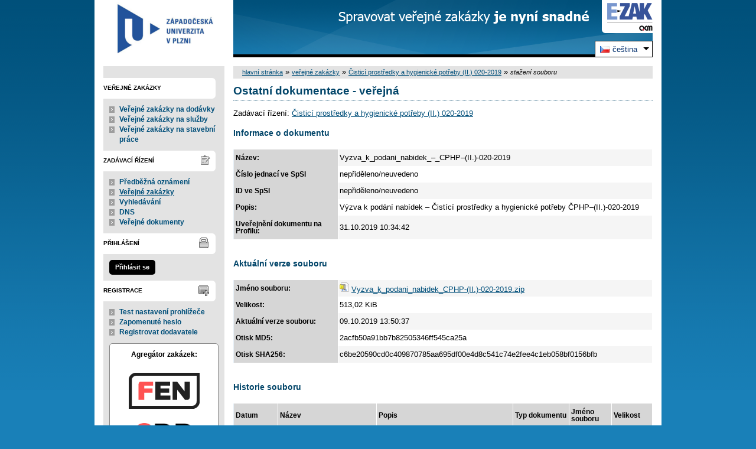

--- FILE ---
content_type: text/html; charset=UTF-8
request_url: https://zakazky.zcu.cz/document_download_41435.html
body_size: 6706
content:
<!DOCTYPE html>
<html lang="cs">
  <head>
    <meta charset="UTF-8">
    <meta http-equiv="X-UA-Compatible" content="IE=edge" />
    <meta name="robots" content="" />
    <meta name="keywords" content="" />
    <meta name="description" content="" />
    <meta name="author" content="QCM, s.r.o." />
    <title>Dokumentace - EZAK ZCU</title>

    <script type="text/javascript" src="https://zakazky.zcu.cz/js/libs/jquery/dist/jquery.min.js?5.8.8.0-1"></script>
    <script type="text/javascript" src="https://zakazky.zcu.cz/js/main.js?5.8.8.0-1"></script>
    <script type="text/javascript">
      mainStrings.ERR_DATA_LOAD_FAILED = 'Neplatná operace. Pokud se problém opakuje, prosíme, kontaktujte provozovatele systému s popisem postupu, při kterém k problému došlo. Děkujeme.';
      mainStrings.PERMISSION_DENIED = 'Na tuto akci nemáte dostatečná oprávnění.';
      mainStrings.ERR_PROLONG_SESSION_FAILED = 'Nepodařilo se prodloužit sezení, proveďte nějakou akci, jinak dojde k odhlášení!';
      mainStrings.INFO_END_OF_SESSION = '!!! Blíží se konec Vašeho sezení !!!';
      mainStrings.SELECT2_CLEAR = 'Smazat';
      mainStrings.SELECT2_CHOOSE = 'Vyberte';
      mainStrings.SELECT2_ALL_SELECT_TO_RESTRICT = 'Vše, pro omezení vyberte...';
      mainStrings.SHOW_CALENDAR = 'zobrazit kalendář';
      mainStrings.WAITING_SUBMIT_DEFAULT_TEXT = 'Probíhá přenos dat';
      mainStrings.WAITING_LOAD_DEFAULT_TEXT = 'Probíhá načítání dat';
      mainStrings.MAX_FILE_SIZE_EXCEEDED = 'Zvolený soubor překračuje maximální možnou velikost.';
      mainStrings.MAX_DMS_FILE_SIZE_EXCEEDED = 'Zvolený soubor překračuje maximální možnou velikost, kterou je možné odeslat do spisové služby';
      mainStrings.FILE_SIZE_IS_ZERO = 'Nelze připojit prázdný soubor. Prosím zkontrolujte obsah souboru a proveďte akci znovu s neprázdným souborem.';
      mainStrings.FILE_EXTENSION_NOT_ALLOWED = 'Soubor má nepřípustný formát. Nahrát lze pouze soubory s příponou ';
      mainStrings.DMS_FILE_VERSION_NOT_SENT = 'POZOR! Předchozí verze souboru nebyla odeslána do spisové služby.';
      mainStrings.SEARCH_QUERY_TOO_LONG = 'Vyhledávací dotaz je příliš dlouhý, omezte prosím počet nebo délku vyhledávacích kritérií.';
      mainStrings.DATE_INVALID_USE_CALENDAR = 'Neplatné datum, použijte kalendář.';
      mainStrings.SANCTION_LIST_ERROR = 'Vyhodnocení rizik subjektu je možné pouze pro české společnosti s vyplněným platným IČO.';
      mainStrings.TODAY = 'Dnes';
      mainStrings.FILTER = 'Filtr';
      mainStrings.FILTER_RESET = 'Reset filtrů';
      mainStrings.FILTER_UPDATE = 'Filtrovat';
      mainStrings.TOTAL_RECORDS_COUNT = 'Celkový počet záznamů';
      mainStrings.FILTERED_RECORDS_COUNT = 'Filtrovaný počet záznamů';
      mainStrings.CONFIRM = 'Použít';
      mainStrings.COPY = 'zkopírovat';
      mainStrings.YES = 'ano';
      mainStrings.NO = 'ne';
      mainStrings.COPIED_TO_CLIPBOARD = 'Zkopírováno do schránky';
      actualLanguage = 'cs';
      redirectBackRequestKey = 'redirectBack';
      isJsValidationEnabled = !!'1';
      REQUEST_URI_MAX_LENGTH = 2048;
      MESSAGE_TYPE_WARNING = 'warning';
      MESSAGE_TYPE_INFO = 'info';
      MESSAGE_TYPE_SUCCESS = 'success';
      MESSAGE_TYPE_ERROR = 'error';
      MESSAGE_TYPE_RECOMMEND = 'recommend';
      MESSAGE_TYPE_CONFIRM = 'confirm';
    </script>
    <script type="text/javascript" src='https://zakazky.zcu.cz/js/libs/jquery-titlealert/jquery.titlealert.min.js?5.8.8.0-1'></script>
    <script type="text/javascript" src='https://zakazky.zcu.cz/js/init.js?5.8.8.0-1'></script>


      <link href="https://zakazky.zcu.cz/theme/images/favicon.ico" rel="SHORTCUT ICON" />

      <link rel="stylesheet" href="https://zakazky.zcu.cz/theme/styles/main.css?5.8.8.0-1" type="text/css" media="screen, projection" />

          <link rel="stylesheet" href="https://zakazky.zcu.cz/theme/styles/print.css?5.8.8.0-1" type="text/css" media="print" />
    
    <link rel="stylesheet" href="https://zakazky.zcu.cz/js/libs/flatpickr/dist/flatpickr.css?5.8.8.0-1">
    <script src="https://zakazky.zcu.cz/js/libs/flatpickr/dist/flatpickr.js?5.8.8.0-1"></script>
    <script src="https://zakazky.zcu.cz/js/libs/flatpickr/dist/plugins/scrollPlugin.js?5.8.8.0-1"></script>
    <link rel="stylesheet" href="https://zakazky.zcu.cz/js/libs/shortcut-buttons-flatpickr/dist/themes/light.css?5.8.8.0-1">
    <script src="https://zakazky.zcu.cz/js/libs/shortcut-buttons-flatpickr/dist/shortcut-buttons-flatpickr.js?5.8.8.0-1"></script>
          <script src="https://zakazky.zcu.cz/js/libs/flatpickr/dist/l10n/cs.js?5.8.8.0-1"></script>
    
    
    <link href='https://zakazky.zcu.cz/js/libs/qtip2/dist/jquery.qtip.min.css?5.8.8.0-1' rel='stylesheet' />
    <script type="text/javascript" src='https://zakazky.zcu.cz/js/libs/qtip2/dist/jquery.qtip.min.js?5.8.8.0-1'></script>

    <link href='https://zakazky.zcu.cz/js/libs/select2/dist/css/select2.min.css?5.8.8.0-1' rel='stylesheet' />
    <script type="text/javascript" src='https://zakazky.zcu.cz/js/libs/select2/dist/js/select2.min.js?5.8.8.0-1'></script>
    <script type="text/javascript" src='https://zakazky.zcu.cz/js/libs/select2/dist/js/i18n/cs.js?5.8.8.0-1'></script>

    
    <script type="text/javascript" src="https://zakazky.zcu.cz/js/libs/parsleyjs/dist/parsley.min.js?5.8.8.0-1"></script>
    <script type="text/javascript" src="https://zakazky.zcu.cz/js/libs/parsleyjs/dist/i18n/cs.js?5.8.8.0-1"></script>
    <script type="text/javascript" src="https://zakazky.zcu.cz/js/parsleyExtras.js?5.8.8.0-1"></script>

    
    <link rel="stylesheet" href="https://zakazky.zcu.cz/js/tablesorter/tablesorter.theme.notheme.css?5.8.8.0-1" type="text/css" media="screen, projection" />
    <script type="text/javascript" src="https://zakazky.zcu.cz/js/libs/tablesorter/dist/js/jquery.tablesorter.min.js?5.8.8.0-1"></script>
    <script type="text/javascript" src="https://zakazky.zcu.cz/js/libs/tablesorter/dist/js/widgets/widget-filter.min.js?5.8.8.0-1"></script>
    <script type="text/javascript" src="https://zakazky.zcu.cz/js/libs/tablesorter/dist/js/widgets/widget-stickyHeaders.min.js?5.8.8.0-1"></script>
    <script type="text/javascript" src="https://zakazky.zcu.cz/js/tablesorter/jquery.alphanumericsort.js?5.8.8.0-1"></script>

    <script type="text/javascript">
                        initQTips();
      initFlatpickrs('cs');
      initParsley();
      initAjaxSubmit();
      initSelects2('cs');
      initFormWaitings();
      initFormRedirectBack('/document_download_41435.html');
      initAutofocusedInputs();
      initBlockCopyButtons();
      tablesorter.customizeOnLoad();
      initResizableStickyTables();
    
        </script>

    
  </head>

  <body id="dus">
  <div id="page">
    <div id="head">
      <p class="hidden">
        <a href="#cnt" title="Přejít na obsah [klávesová zkratka Alt+S]" accesskey="s">obsah</a> |
        <a href="#foot" title="Přejít na zápatí">zápatí</a>
      </p>

      <a id="nav" title="Navigace"></a>
      <div id="head-title">
        <h1><a href="/" title="Západočeská univerzita v Plzni" tabindex="1">Západočeská univerzita v Plzni<span id="erb" ></span></a></h1>
        <a href="https://www.ezak.cz" class="ezak_logo" title="E-ZAK verze 5"><span class="hidden">www.ezak.cz</span></a>
      </div>

        <div id="lang-switcher" class="ui-dropdown-list">
   <p class="ui-dropdown-list-trigger">
     <strong><img src="https://zakazky.zcu.cz/theme/images/flags/cs.png" alt="čeština" class="flags">čeština</strong>
   </p>
   <ul class="ui-dropdown-list-list">
                     <li>
       <a href="/document_download_41435.html?lang=en" onclick="setWaiting(true);"><img
           src="https://zakazky.zcu.cz/theme/images/flags/en.png"
           class="flags" alt="English">English</a>
     </li>
           </ul>
  </div>

       <script type="text/javascript">
      $(function() {
        $('#lang-switcher').find('.ui-dropdown-list-trigger').each(function() {
          $(this).on('click', function() {
            $(this).parent().toggleClass('active');
          }).hover(function() {
              $(this).parent().addClass('active');
            }, function() {
              $(this).parent().removeClass('active');
          });
        });
        $('#lang-switcher').find('.ui-dropdown-list-list').each(function() {
          $(this).hover(function() {
              $(this).parent().addClass('active');
            }, function() {
              $(this).parent().removeClass('active');
          });
        });
      });
    </script>
  
    </div>

    <div id="body">

        <div id="menu-left">

            <div id="odkazy" class="hmenu">Veřejné zakázky</div>
  <ul class="menu">
          <li ><a href="contract_search.html?search_in=search_in_owner&code_otype[]=DOD&contract_procedures[]=JRBU&contract_procedures[]=JRU_OZ&contract_procedures[]=JRU_VY&contract_procedures[]=OR&contract_procedures[]=SD&contract_procedures[]=UNP&contract_procedures[]=UR&contract_procedures[]=ZPR&contract_procedures[]=JRSU&contract_procedures[]=JRSU_BU&contract_procedures[]=ROIP&contract_procedures[]=ZR&contract_procedures[]=SON&contract_procedures[]=KR&contract_procedures[]=MNT&contract_procedures[]=VYJ_PAR18&contract_procedures[]=ZMR&contract_procedures[]=JINE&contract_states[]=active&archive=ALL&submit_search=1&orderby=date_offers&title=Ve%C5%99ejn%C3%A9%20zak%C3%A1zky%20na%20dod%C3%A1vky" title="Seznam aktivních zakázek na dodávky (neobsahuje VZ v DNS)">Veřejné zakázky na dodávky</a></li>
          <li ><a href="contract_search.html?search_in=search_in_owner&code_otype[]=SLU&contract_procedures[]=JRBU&contract_procedures[]=JRU_OZ&contract_procedures[]=JRU_VY&contract_procedures[]=OR&contract_procedures[]=SD&contract_procedures[]=UNP&contract_procedures[]=UR&contract_procedures[]=ZPR&contract_procedures[]=JRSU&contract_procedures[]=JRSU_BU&contract_procedures[]=ROIP&contract_procedures[]=ZR&contract_procedures[]=SON&contract_procedures[]=KR&contract_procedures[]=MNT&contract_procedures[]=VYJ_PAR18&contract_procedures[]=ZMR&contract_procedures[]=JINE&contract_states[]=active&archive=ALL&submit_search=1&orderby=date_offers&title=Ve%C5%99ejn%C3%A9%20zak%C3%A1zky%20na%20slu%C5%BEby" title="Seznam aktivních zakázek na služby (neobsahuje VZ v DNS)">Veřejné zakázky na služby</a></li>
          <li ><a href="contract_search.html?search_in=search_in_owner&code_otype[]=STA&contract_procedures[]=JRBU&contract_procedures[]=JRU_OZ&contract_procedures[]=JRU_VY&contract_procedures[]=OR&contract_procedures[]=SD&contract_procedures[]=UNP&contract_procedures[]=UR&contract_procedures[]=ZPR&contract_procedures[]=JRSU&contract_procedures[]=JRSU_BU&contract_procedures[]=ROIP&contract_procedures[]=ZR&contract_procedures[]=SON&contract_procedures[]=KR&contract_procedures[]=MNT&contract_procedures[]=VYJ_PAR18&contract_procedures[]=ZMR&contract_procedures[]=JINE&contract_states[]=active&archive=ALL&submit_search=1&orderby=date_offers&title=Ve%C5%99ejn%C3%A9%20zak%C3%A1zky%20na%20stavebn%C3%AD%20pr%C3%A1ce" title="Seznam aktivních zakázek na stavební práce (neobsahuje VZ v DNS)">Veřejné zakázky na stavební práce</a></li>
      </ul>
                      <div id="zadavaci-rizeni" class="hmenu">Zadávací řízení</div>
  <ul class="menu">
          <li >
        <a href="advice_index.html" title="přehled předběžných oznámení"
                  onclick="setWaiting(true);"
                >Předběžná oznámení</a>
      </li>
          <li class="active">
        <a href="contract_index.html" title="přehled veřejných zakázek"
                  onclick="setWaiting(true);"
                >Veřejné zakázky</a>
      </li>
          <li >
        <a href="contract_search.html" title="rozšířené vyhledávání"
                >Vyhledávání</a>
      </li>
          <li >
        <a href="dns_index.html" title="přehled dynamických nákupních systémů"
                  onclick="setWaiting(true);"
                >DNS</a>
      </li>
          <li >
        <a href="document_public.html" title="veřejné dokumenty"
                >Veřejné dokumenty</a>
      </li>
      </ul>
                                                  
  <div id="prihlaseni" class="hmenu">Přihlášení</div>
  <div class="form">
    <a class="nowrap" onclick="return modalWindowSmallProcessDataAndShow('auth_logindialog.html?redirect=%2Fdocument_download_41435.html');" id="login-submit">Přihlásit se</a>
  </div>
  <div class="cleaner"></div>

            <div id="registrace" class="hmenu">Registrace</div>
  <ul class="menu-1">
    <li >
      <a title="test nastavení prohlížeče" href="test_index.html">Test nastavení prohlížeče</a>
    </li>
    <li >
      <a title="zapomenuté heslo" href="registrace_forgotpasswd.html">Zapomenuté heslo</a>
    </li>
    <li >
      <a title="registrace dodavatele" href="registrace.html">Registrovat dodavatele</a>
    </li>
  </ul>
    
    
    
    
          <div class="fencdd">

        <div class="fen-banner">Agregátor zakázek:</div> <br />

        <a href="https://www.fen.cz" class="nodecoration" target="_blank" title="[v novém okně] FEN">
          <div id="fen-logo">FEN</div>
        </a>

        <a href="https://www.fen.cz" class="nodecoration" target="_blank" title="[v novém okně] FEN CDD">
          <div id="cdd-logo">FEN CDD</div>
        </a>
      </div>
    
  </div>

  <script type="text/javascript">

    var menuFunctions = {
      setUnreadMessagesCounts: function () {
        $.ajax({
          type: "POST",
          url: "message_unreadCounts.html",
          dataType: "json",
          async: true,
          success: function (response) {
            menuFunctions.setUnreadMessagesData(response);
          },
          error: function () {
            menuFunctions.setUnreadMessagesData({});
          }
        });
      },
      setUnreadMessagesData: function (data) {
        var messagesCountElem = $("#messagesIncomingCount");
        var cMessagesCountElem = $("#cmessagesIncomingCount");
        if (jQuery.isEmptyObject(data) || typeof data.messages == "undefined" || data.messages == 0) {
          messagesCountElem.html(null);
        } else {
          messagesCountElem.html("(" + data.messages + ")");
        }
        if (jQuery.isEmptyObject(data) || typeof data.cmessages == "undefined" || data.cmessages == 0) {
          cMessagesCountElem.html(null);
        } else {
          cMessagesCountElem.html("(" + data.cmessages + ")");
        }
      }
    };

    
  </script>

      <p class="hidden">
        <a href="#nav" title="Přejít na navigaci">navigace</a> |
        <a href="#foot" title="Přejít na zápatí">zápatí</a>
      </p>

      <a id="cnt" title="Obsah"></a>
      <div id="content-first">

                  <div class="breadcrumb">
            <a href="/">hlavní stránka</a> &#187;
                                                            <a href="contract_index.html">veřejné zakázky</a> &#187;
                                                                                          <a href="contract_display_3654.html">Čisticí prostředky a hygienické potřeby (II.) 020-2019</a> &#187;
                                                                        <i>stažení souboru</i>
                                    </div>
        
        
        
                                
        
        
        
        <div class="modalWindow noprint" id="modalWindow_logout_alert">
  <div class="page_shade"></div>
  <div class="dialog">
    <div class="dialog_window" id="dialog_window_logout_alert">
      <div class="dialog_handle">
        <div class="dialog_title" id="div_title_logout_alert">Bezpečnostní upozornění</div>
        <div class="dialog_close" title="Zavřít" onclick="modalWindows.hide('modalWindow_logout_alert');">x</div>
      </div>
      <div class="dialog_body" id="div_head_logout_alert">
        <h4 class="center">Blíží se konec Vašeho sezení. Pokud neprovedete v následující minutě žádnou akci, budete automaticky odhlášen(a).</h4><br /><br />
        <input type="submit" class="submit" name="prolong" title="prodloužit sezení" value="prodloužit sezení" onclick="prolongSession('298a0b78f37886db83a2731686c1f302');"/>
      </div>
    </div>
  </div>
</div>


        <div class="modalWindow noprint" id="modalWindowAlertOrConfirm">
  <div class="page_shade"></div>
  <div class="dialog">
    <div class="dialog_window">
      <div class="dialog_handle">
        <div class="dialog_title" id="modalWindowAlertOrConfirm_title"></div>
        <div class="dialog_close" qtip qtip-text="Zavřít (Esc)" onclick="return modalWindows.alertOrConfirmHide();">x</div>
      </div>
      <div class="dialog_body" id="modalWindowAlertOrConfirm_head" onchange="modalWindows.alertOrConfirmResizeByContent();"></div>
    </div>
  </div>
</div>



<script type="text/javascript">

  alertModalProcess = function (message, type, customTitle) {
    var modalContent = $('  <div>\n    <div class=\"modalAlertOrConfirmTitle\"><\/div>\n    <fieldset>\n      <div id=\"modalAlertContent\"><\/div>\n      <div class=\"cleaner\"><\/div>\n      <div class=\"center\">\n        <a onclick=\"return modalWindows.alertOrConfirmHide();\" class=\"button-create\">OK<\/a>\n      <\/div>\n    <\/fieldset>\n  <\/div>\n');
    switch (type) {
      case MESSAGE_TYPE_INFO:
        modalContent.find('fieldset').addClass('info_msg');
        modalContent.find('.modalAlertOrConfirmTitle').html('Info');
        break;
      case MESSAGE_TYPE_ERROR:
        modalContent.find('fieldset').addClass('err_msg');
        modalContent.find('.modalAlertOrConfirmTitle').html('Chyba');
        break;
      case MESSAGE_TYPE_SUCCESS:
        modalContent.find('fieldset').addClass('succ_msg');
        modalContent.find('.modalAlertOrConfirmTitle').html('Info');
        break;
      case MESSAGE_TYPE_RECOMMEND:
        modalContent.find('fieldset').addClass('recommend_msg');
        modalContent.find('.modalAlertOrConfirmTitle').html('Doporučení');
        break;
      default:
        modalContent.find('fieldset').addClass('warn_msg');
        modalContent.find('.modalAlertOrConfirmTitle').html('Upozornění');
        break;
    }
    if (message.indexOf('modalAlertOrConfirmTitle') >= 0) { // obsahuje html s class pro title
      var titleElement = $(message).find('.modalAlertOrConfirmTitle').first();
      modalContent.find('.modalAlertOrConfirmTitle').text(titleElement.html());
    }
    if (typeof customTitle != 'undefined' && customTitle != null) {
      modalContent.find('.modalAlertOrConfirmTitle').text(customTitle);
    }
    modalContent.find("#modalAlertContent").html(message);
    modalWindows.alertOrConfirmSetContent(modalContent);
    return modalWindows.alertOrConfirmShow('modalWindow_smallest');
  }

  confirmModalProcess = function (message, confirmUrlRedirectOrCallbackFnc, customTitle, confirmButtonName, cancelButtonName, type) {
    var modalContent = $('  <div>\n    <div class=\"modalAlertOrConfirmTitle\"><\/div>\n    <fieldset>\n      <div id=\"modalConfirmContent\"><\/div>\n      <div class=\"cleaner\"><\/div>\n      <div>\n        <a href=\"\" id=\"modalConfirmButton\" onclick=\"setWaiting(true); modalWindows.alertOrConfirmHide();\" class=\"button-create\">OK<\/a>\n        <a id=\"modalCancelButton\" onclick=\"return modalWindows.alertOrConfirmHide();\" class=\"button-create\">zpět<\/a>\n      <\/div>\n    <\/fieldset>\n  <\/div>\n');
    switch (type) {
      case MESSAGE_TYPE_WARNING:
        modalContent.find('fieldset').addClass('warn_msg');
        modalContent.find('.modalAlertOrConfirmTitle').html('Upozornění');
        break;
      case MESSAGE_TYPE_ERROR:
        modalContent.find('fieldset').addClass('err_msg');
        modalContent.find('.modalAlertOrConfirmTitle').html('Chyba');
        break;
      case MESSAGE_TYPE_SUCCESS:
        modalContent.find('fieldset').addClass('succ_msg');
        modalContent.find('.modalAlertOrConfirmTitle').html('Info');
        break;
      case MESSAGE_TYPE_RECOMMEND:
        modalContent.find('fieldset').addClass('recommend_msg');
        modalContent.find('.modalAlertOrConfirmTitle').html('Doporučení');
        break;
      case MESSAGE_TYPE_INFO:
        modalContent.find('fieldset').addClass('info_msg');
        modalContent.find('.modalAlertOrConfirmTitle').html('Info');
        break;
      case MESSAGE_TYPE_CONFIRM:
      default:
        modalContent.find('fieldset').addClass('confirm_msg');
        modalContent.find('.modalAlertOrConfirmTitle').html('Potvrzení');
        break;
    }

    if (typeof confirmUrlRedirectOrCallbackFnc == 'function') {
        modalContent.find('#modalConfirmButton').on('click', function () {
        confirmUrlRedirectOrCallbackFnc();
        return false;
      });
    } else {
      modalContent.find('#modalConfirmButton').prop('href', confirmUrlRedirectOrCallbackFnc);
    }
    if (typeof confirmButtonName != 'undefined' && confirmButtonName != null) {
      modalContent.find('#modalConfirmButton').text(confirmButtonName);
    }
    if (typeof cancelButtonName != 'undefined' && cancelButtonName != null) {
      modalContent.find('#modalCancelButton').text(cancelButtonName);
    }
    if (message.indexOf('modalAlertOrConfirmTitle') >= 0) { // obsahuje html s class title
      var titleElement = $(message).find('.modalAlertOrConfirmTitle').first();
      modalContent.find('.modalAlertOrConfirmTitle').text(titleElement.html());
    }
    if (typeof customTitle != 'undefined' && customTitle != null) {
      modalContent.find('.modalAlertOrConfirmTitle').text(customTitle);
    }
    modalContent.find("#modalConfirmContent").html(message);
    modalWindows.alertOrConfirmSetContent(modalContent);
    return modalWindows.alertOrConfirmShow('modalWindow_small');
  }
</script>

        <div class="modalWindow noprint" id="modalWindow">
  <div class="page_shade"></div>
  <div class="dialog">
    <div class="dialog_window">
      <div class="dialog_handle">
        <div class="dialog_title" id="modalWindow_title"></div>
        <div class="dialog_close" id="dialog_close_button" qtip qtip-text="Zavřít (Esc)" onclick="return modalWindowHide();">x</div>
      </div>
      <div class="dialog_body" id="modalWindow_head" onchange="modalWindows.resizeByContent();"></div>
    </div>
  </div>
</div>
<div class="modalWindow noprint" id="modalWindowFloating">
  <div class="dialog_window">
    <div class="dialog_handle">
      <div class="dialog_title" id="modalWindowFloating_title"></div>
      <div class="dialog_close" id="dialog_close_button" qtip qtip-text="Zavřít" onclick="return modalWindows.floatingHide();">x</div>
    </div>
    <div class="dialog_body" id="modalWindowFloating_head" onchange="modalWindows.floatingResizeByContent();"></div>
  </div>
</div>


<script type="text/javascript">

  floatingModalProcess = function (message, type, allowClose, customTitle) {
    var modalContent = $('  <div>\n    <div class=\"floatingTitle\"><\/div>\n    <fieldset>\n      <div id=\"floatingContent\"><\/div>\n      <div class=\"cleaner\"><\/div>\n    <\/fieldset>\n  <\/div>\n');
    switch (type) {
      case MESSAGE_TYPE_INFO:
        modalContent.find('fieldset').addClass('info_msg');
        modalContent.find('.floatingTitle').html('Info');
        break;
      case MESSAGE_TYPE_ERROR:
        modalContent.find('fieldset').addClass('err_msg');
        modalContent.find('.floatingTitle').html('Chyba');
        break;
      case MESSAGE_TYPE_SUCCESS:
        modalContent.find('fieldset').addClass('succ_msg');
        modalContent.find('.floatingTitle').html('Info');
        break;
      case MESSAGE_TYPE_RECOMMEND:
        modalContent.find('fieldset').addClass('recommend_msg');
        modalContent.find('.floatingTitle').html('Doporučení');
        break;
      default:
        modalContent.find('fieldset').addClass('warn_msg');
        modalContent.find('.floatingTitle').html('Upozornění');
        break;
    }
    if (message.indexOf('floatingTitle') >= 0) { // obsahuje html s class pro title
      var titleElement = $(message).find('.floatingTitle').first();
      modalContent.find('.floatingTitle').text(titleElement.html());
    }
    if (typeof customTitle != 'undefined' && customTitle != null) {
      modalContent.find('.floatingTitle').text(customTitle);
    }
    modalContent.find("#floatingContent").html(message);
    modalWindows.floatingSetContent(modalContent);
    return modalWindows.floatingShow(allowClose);
  }
</script>



        <div id="centerBlock">




    
<div class="cleaner"></div>

<h2>Ostatní dokumentace - veřejná</h2>

    Zadávací řízení:
  <a href="contract_display_3654.html">
  Čisticí prostředky a hygienické potřeby (II.) 020-2019</a>


<h4>Informace o dokumentu</h4>
<div class="list">
  <table id="document_info_table">
    <tbody>
    <tr>
      <th class="first width_25p">Název:</th>
      <td>Vyzva_k_podani_nabidek_–_CPHP–(II.)-020-2019</td>
    </tr>

     
  
          <tr>
        <th>Číslo jednací ve SpSl</th>
          <td>nepřiděleno/neuvedeno</td>
      </tr>
    
           <tr>
        <th>ID ve SpSl</th>
        <td>
                      nepřiděleno/neuvedeno
                  </td>
      </tr>
    
    
  
    <tr>
      <th class="first">Popis:</th>
      <td>Výzva k podání nabídek – Čistící prostředky a hygienické potřeby ČPHP–(II.)-020-2019</td>
    </tr>
                            <tr>
          <th class="first">Uveřejnění dokumentu na Profilu:</th>
          <td>31.10.2019 10:34:42</td>
        </tr>
                      </tbody>
  </table>
</div>

<h4>Aktuální verze souboru</h4>
<div id="document_download" class="list">
  <table id="actual_file_table">
    <tbody>
      <tr>
        <th class="first width_25p">Jméno souboru:</th>
        <td>
                                    <img src="https://zakazky.zcu.cz/theme/images/icons/mime/archive.png" alt="Archiv ZIP" title="Archiv ZIP" />
              <a href="document_41435/08af51f9cd6922c9d274d8f7e2227ffb-vyzva_k_podani_nabidek_cphp-ii-020-2019-zip">Vyzva_k_podani_nabidek_CPHP-(II.)-020-2019.zip</a>
                              </td>
      </tr>
      <tr>
        <th class="first">Velikost:</th>
        <td>
          513,02 KiB
        </td>
      </tr>
      <tr>
                  <th class="first">Aktuální verze souboru:</th>
                <td>09.10.2019 13:50:37</td>
      </tr>
              <tr>
          <th class="first">Otisk MD5:</th>
          <td>2acfb50a91bb7b82505346ff545ca25a</td>
        </tr>
                  <tr class="first">
            <th class="first">Otisk SHA256:</th>
            <td>c6be20590cd0c409870785aa695df00e4d8c541c74e2fee4c1eb058bf0156bfb</td>
          </tr>
                  </tbody>
  </table>
</div>

  <h4>Historie souboru</h4>
  <div id="document_audit" class="list">
    <table>
            <tr>
        <th>Datum</th>
                <th>Název</th>
        <th>Popis</th>
        <th>Typ dokumentu</th>
        <th>Jméno souboru</th>
        <th>Velikost</th>
      </tr>
    
    <tr class="o">
      <td>
                  <img src="https://zakazky.zcu.cz/theme/images/icons/page_I.png" alt="V"
               class="info_bubble" qtip qtip-text="vloženo" />
                09.10.2019 13:50:37
      </td>
            <td>
        Vyzva_k_podani_nabidek_–_CPHP–(II.)-020-2019
      </td>
      <td>
        Výzva k podání nabídek – Čistící prostředky a hygienické potřeby ČPHP–(II.)-020-2019
      </td>
      <td>
        ostatní dokumentace - veřejná
      </td>
      <td>
                  nedostupný
              </td>
      <td class="nowrap">
        513,02 KiB
      </td>
    </tr>
  </table>
  </div>




  
  
  
  
  
  


<script type="text/javascript">
  $(function() {
    setTableRowsClasses('actual_file_table', true);
    setTableRowsClasses('document_info_table', true);
  });

</script>
</div>
        <div id="winConfirmBg" style="display: none;">&nbsp;</div>
        <div id="winConfirm" style="display: none;"></div>
        <br /><br />
      </div>

      <p class="hidden">
        <a href="#nav" title="Přejít na navigaci">navigace</a> |
        <a href="#cnt" title="Přejít na obsah [klávesová zkratka Alt+S]">obsah</a>
      </p>

      <ul id="foot" title="Zápatí">
        <li>2006 &ndash; 2026 &copy; Západočeská univerzita v Plzni</li>
                <li><a href="accessibility.html" title="Odkaz na prohlášení o přístupnosti">Prohlášení o přístupnosti</a></li>
        <li><a href="cookies.html" title="Informace o používání souborů cookies">Cookies</a></li>
        <li><a href="manual.html" title="">Manuály</a></li>
        <li class="last"><a href="https://ezak.cz/technicka-podpora" title="[v novém okně] Podpora a informace o E-ZAK" tabindex="704" class="new-window" onclick="window.open(this.href); return false;">QCM - Podpora</a></li>
      </ul>

    </div>
  </div>

  <div style="float: right;" id="calendar-container"></div>

  </body>


</html>
<!-- qcmmon state ok -->
